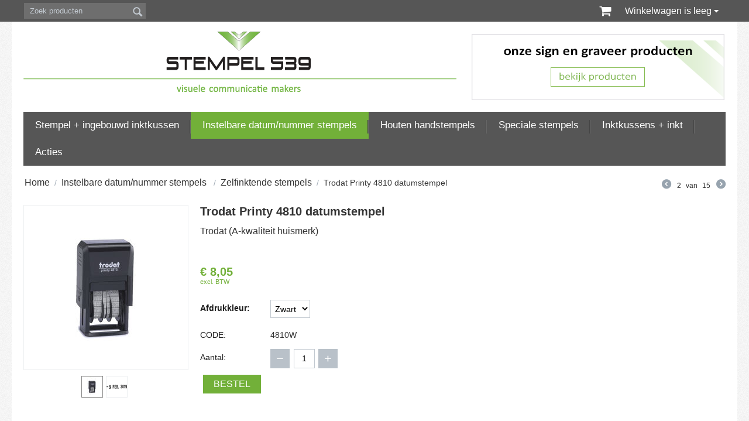

--- FILE ---
content_type: text/html; charset=utf-8
request_url: https://www.stempel.nl/trodat-printy-4810-datumstempel/
body_size: 12399
content:

<!DOCTYPE html>
<html lang="nl">
<head>
<title>Trodat Printy 4810 datumstempel</title>

<base href="https://www.stempel.nl/" />
<meta http-equiv="Content-Type" content="text/html; charset=utf-8" data-ca-mode="full" />
<meta name="viewport" content="width=device-width, initial-scale=1.0, maximum-scale=1.0, user-scalable=0" />

<meta name="description" content="Trodat Printy 4810 datumstempel" />


<meta name="keywords" content="" />

<style>
.html5jspd-design-thumb-img img, .html5jspd-design-thumb-img object {
    width: 100%;
    height: 100%;
}
</style>

<meta name="google-site-verification" content="MnM0ODJogHY7-yHPe-Q9NQ_LQtiZ-VTH6CE5wIjiVaw" />
<meta name="google-site-verification" content="UQEAh7O-9b8a1DGqqYzHGvyRjh62UN9RCQ-gueC9icU" />    <link rel="canonical" href="https://www.stempel.nl/trodat-printy-4810-datumstempel/" />




<link rel="stylesheet" href="https://maxcdn.bootstrapcdn.com/font-awesome/4.3.0/css/font-awesome.min.css">



<link href="https://www.stempel.nl/images/logos/1/favicon.gif" rel="shortcut icon" type="image/gif" />
<link type="text/css" rel="stylesheet" href="https://www.stempel.nl/var/cache/misc/assets/design/themes/responsive/css/standalone.b0cb43497c255ed1f44e21644950beab1768788002.css?t=1768788017" />
</head>

<body>

<div class="ty-tygh  " id="tygh_container">

<div id="ajax_overlay" class="ty-ajax-overlay"></div>
<div id="ajax_loading_box" class="ty-ajax-loading-box"></div>

<div class="cm-notification-container notification-container">
</div>

<div class="ty-helper-container" id="tygh_main_container">
    
        
<div class="tygh-top-panel clearfix">
    <div class="container-fluid  top-grid">
    <div class="row-fluid ">                <div class="span6 top-links-grid" >
                <div class=" top-search    ty-float-left">
        <div class="ty-search-block">
    <form action="https://www.stempel.nl/" name="search_form" method="get">
        <input type="hidden" name="subcats" value="Y" />
        <input type="hidden" name="pcode_from_q" value="Y" />
        <input type="hidden" name="pshort" value="Y" />
        <input type="hidden" name="pfull" value="Y" />
        <input type="hidden" name="pname" value="Y" />
        <input type="hidden" name="pkeywords" value="Y" />
        <input type="hidden" name="search_performed" value="Y" />

        


        <input type="text" name="q" value="" id="search_input" title="Zoek producten" class="ty-search-block__input cm-hint" /><button title="Zoeken" class="ty-search-magnifier" type="submit"><i class="ty-icon-search"></i></button>
<input type="hidden" name="dispatch" value="products.search" />
        
    </form>
</div>


    </div>
        </div><div class="span10 top-links-grid" >
                <div class=" top-cart-content ty-float-right">
        
    <div class="ty-dropdown-box" id="cart_status_8">
         <div id="sw_dropdown_8" class="ty-dropdown-box__title cm-combination">
        <a href="https://www.stempel.nl/cart/">
            	<i class="fa fa-shopping-cart fa-lg"></i>
	<span class="ty-minicart-title empty-cart ty-hand">Winkelwagen is leeg</span>
	<i class="ty-icon-down-micro"></i>

        </a>
        </div>
        <div id="dropdown_8" class="cm-popup-box ty-dropdown-box__content hidden">
            
                <div class="cm-cart-content cm-cart-content-thumb cm-cart-content-delete">
                        <div class="ty-cart-items">
                                                            <div class="ty-cart-items__empty ty-center">Winkelwagen is leeg</div>
                                                    </div>

                                                <div class="cm-cart-buttons ty-cart-content__buttons buttons-container hidden">
                            <div class="ty-float-left">
                                <a href="https://www.stempel.nl/cart/" rel="nofollow" class="ty-btn ty-btn__secondary">Winkelwagen</a>
                            </div>
                                                        <div class="ty-float-right">
                                <a href="https://www.stempel.nl/checkout/" rel="nofollow" class="ty-btn ty-btn__primary">Afrekenen</a>
                            </div>
                                                    </div>
                        
                </div>
            

        </div>
    <!--cart_status_8--></div>



    </div>
        </div>
    </div>
</div>
</div>

<div class="tygh-header clearfix">
    <div class="container-fluid  header-grid">
    <div class="row-fluid ">                <div class="span10 search-block-grid" >
                <div class=" top-logo">
        <div class="ty-logo-container">
    <a href="https://www.stempel.nl/" title="Stempel539">
        <img src="https://www.stempel.nl/images/logos/1/stempel-logo.png?t=1507641674" width="740" height="104" alt="Stempel539" class="ty-logo-container__image" />
    </a>
</div>
    </div>
        </div><div class="span6 cart-content-grid" >
                <div class="ty-wysiwyg-content" ><p><a href="http://visionbrands.nl" target="_blank"><img src="https://www.stempel.nl/images/VisionSigns.png" alt="" /></a></p></div>
        </div>
    </div><div class="row-fluid ">                <div class="span16 top-menu-grid" >
                <div class=" top-menu">
        


    <ul class="ty-menu__items cm-responsive-menu">
        
            <li class="ty-menu__item ty-menu__menu-btn visible-phone">
                <a class="ty-menu__item-link">
                    <i class="ty-icon-short-list"></i>
                    <span>Menu</span>
                </a>
            </li>

                                            
                        <li class="ty-menu__item cm-menu-item-responsive">
                                            <a class="ty-menu__item-toggle visible-phone cm-responsive-menu-toggle">
                            <i class="ty-menu__icon-open ty-icon-down-open"></i>
                            <i class="ty-menu__icon-hide ty-icon-up-open"></i>
                        </a>
                                        <a  href="https://www.stempel.nl/zelfinktende-stempels/" class="ty-menu__item-link">
                        Stempel + ingebouwd inktkussen
                    </a>
                
                                            <div class="ty-menu__submenu" id="topmenu_9_1c572bde35f5353f28c15434e79966be">
                            
                                <ul class="ty-menu__submenu-items cm-responsive-menu-submenu">
                                                                            <li class="ty-top-mine__submenu-col">
                                                                                        <div class="ty-menu__submenu-item-header">
                                                <a href="https://www.stempel.nl/zelfinktende-stempels/trodat-professional-line-stempels/" class="ty-menu__submenu-link">Intensief gebruik &gt; Trodat Professional </a>
                                            </div>
                                                                                            <a class="ty-menu__item-toggle visible-phone cm-responsive-menu-toggle">
                                                    <i class="ty-menu__icon-open ty-icon-down-open"></i>
                                                    <i class="ty-menu__icon-hide ty-icon-up-open"></i>
                                                </a>
                                                                                        <div class="ty-menu__submenu">
                                                <ul class="ty-menu__submenu-list cm-responsive-menu-submenu">
                                                                                                            
                                                                                                                                                                                <li class="ty-menu__submenu-item">
                                                                <a href="https://www.stempel.nl/zelfinktende-stempels/trodat-professional-line-stempels/rechthoekige-stempels/"                                                                        class="ty-menu__submenu-link">Rechthoekige stempels</a>
                                                            </li>
                                                                                                                                                                                <li class="ty-menu__submenu-item">
                                                                <a href="https://www.stempel.nl/zelfinktende-stempels/trodat-professional-line-stempels/ronde-stempels/"                                                                        class="ty-menu__submenu-link">Ronde stempels</a>
                                                            </li>
                                                                                                                                                                                <li class="ty-menu__submenu-item">
                                                                <a href="https://www.stempel.nl/zelfinktende-stempels/trodat-professional-line-stempels/rechthoekige-datumstempels/"                                                                        class="ty-menu__submenu-link">Rechthoekige datumstempels</a>
                                                            </li>
                                                                                                                                                                                <li class="ty-menu__submenu-item">
                                                                <a href="https://www.stempel.nl/zelfinktende-stempels/trodat-professional-line-stempels/ronde-datumstempels/"                                                                        class="ty-menu__submenu-link">Ronde datumstempels</a>
                                                            </li>
                                                                                                                                                                        

                                                                                                    </ul>
                                            </div>
                                        </li>
                                                                            <li class="ty-top-mine__submenu-col">
                                                                                        <div class="ty-menu__submenu-item-header">
                                                <a href="https://www.stempel.nl/zelfinktende-stempels/trodat-printy-stempels/" class="ty-menu__submenu-link">Regulier gebruik &gt; Trodat Printy</a>
                                            </div>
                                                                                            <a class="ty-menu__item-toggle visible-phone cm-responsive-menu-toggle">
                                                    <i class="ty-menu__icon-open ty-icon-down-open"></i>
                                                    <i class="ty-menu__icon-hide ty-icon-up-open"></i>
                                                </a>
                                                                                        <div class="ty-menu__submenu">
                                                <ul class="ty-menu__submenu-list cm-responsive-menu-submenu">
                                                                                                            
                                                                                                                                                                                <li class="ty-menu__submenu-item">
                                                                <a href="https://www.stempel.nl/zelfinktende-stempels/trodat-printy-stempels/rechthoekige-stempels/"                                                                        class="ty-menu__submenu-link">Rechthoekige stempels</a>
                                                            </li>
                                                                                                                                                                                <li class="ty-menu__submenu-item">
                                                                <a href="https://www.stempel.nl/zelfinktende-stempels/trodat-printy-stempels/rechthoekige-datumstempels/"                                                                        class="ty-menu__submenu-link">Rechthoekige datumstempels</a>
                                                            </li>
                                                                                                                                                                                <li class="ty-menu__submenu-item">
                                                                <a href="https://www.stempel.nl/zelfinktende-stempels/trodat-printy-stempels/ronde-stempels/"                                                                        class="ty-menu__submenu-link">Ronde stempels</a>
                                                            </li>
                                                                                                                                                                                <li class="ty-menu__submenu-item">
                                                                <a href="https://www.stempel.nl/zelfinktende-stempels/trodat-printy-stempels/ronde-datumstempels/"                                                                        class="ty-menu__submenu-link">Ronde datumstempels</a>
                                                            </li>
                                                                                                                                                                                <li class="ty-menu__submenu-item">
                                                                <a href="https://www.stempel.nl/zelfinktende-stempels/trodat-printy-stempels/vierkante-stempels/"                                                                        class="ty-menu__submenu-link">Vierkante stempels</a>
                                                            </li>
                                                                                                                                                                        

                                                                                                    </ul>
                                            </div>
                                        </li>
                                                                                                        </ul>
                            

                        </div>
                    
                            </li>
                                            
                        <li class="ty-menu__item cm-menu-item-responsive ty-menu__item-active">
                                            <a class="ty-menu__item-toggle visible-phone cm-responsive-menu-toggle">
                            <i class="ty-menu__icon-open ty-icon-down-open"></i>
                            <i class="ty-menu__icon-hide ty-icon-up-open"></i>
                        </a>
                                        <a  href="https://www.stempel.nl/datumstempels-en-nummerstempels/" class="ty-menu__item-link">
                        Instelbare datum/nummer stempels 
                    </a>
                
                                        
                        <div class="ty-menu__submenu">
                            <ul class="ty-menu__submenu-items ty-menu__submenu-items-simple cm-responsive-menu-submenu">
                                

                                                                                                        <li class="ty-menu__submenu-item">
                                        <a class="ty-menu__submenu-link"  href="https://www.stempel.nl/datumstempels-en-nummerstempels/trodat-classic-line-handstempels/">Trodat Classic Line handstempels</a>
                                    </li>
                                                                                                        <li class="ty-menu__submenu-item ty-menu__submenu-item-active">
                                        <a class="ty-menu__submenu-link"  href="https://www.stempel.nl/datumstempels-en-nummerstempels/zelfinktende-handstempels/">Zelfinktende stempels</a>
                                    </li>
                                                                
                                

                            </ul>
                        </div>
                    
                            </li>
                                            
                        <li class="ty-menu__item cm-menu-item-responsive">
                                            <a class="ty-menu__item-toggle visible-phone cm-responsive-menu-toggle">
                            <i class="ty-menu__icon-open ty-icon-down-open"></i>
                            <i class="ty-menu__icon-hide ty-icon-up-open"></i>
                        </a>
                                        <a  href="https://www.stempel.nl/houten-handstempels/" class="ty-menu__item-link">
                        Houten handstempels
                    </a>
                
                                            <div class="ty-menu__submenu" id="topmenu_9_5e9ea6e3faf5cfa5d50e79a00ccb7c81">
                            
                                <ul class="ty-menu__submenu-items cm-responsive-menu-submenu">
                                                                            <li class="ty-top-mine__submenu-col">
                                                                                        <div class="ty-menu__submenu-item-header">
                                                <a href="https://www.stempel.nl/houten-handstempels/rechthoekige-stempels/" class="ty-menu__submenu-link">Rechthoekige houten handstempels</a>
                                            </div>
                                                                                            <a class="ty-menu__item-toggle visible-phone cm-responsive-menu-toggle">
                                                    <i class="ty-menu__icon-open ty-icon-down-open"></i>
                                                    <i class="ty-menu__icon-hide ty-icon-up-open"></i>
                                                </a>
                                                                                        <div class="ty-menu__submenu">
                                                <ul class="ty-menu__submenu-list cm-responsive-menu-submenu">
                                                                                                            
                                                                                                                                                                                <li class="ty-menu__submenu-item">
                                                                <a href="https://www.stempel.nl/houten-handstempels/rechthoekige-stempels/breedte-40mm/"                                                                        class="ty-menu__submenu-link">Breedte 40 mm</a>
                                                            </li>
                                                                                                                                                                                <li class="ty-menu__submenu-item">
                                                                <a href="https://www.stempel.nl/houten-handstempels/rechthoekige-stempels/breedte-60mm/"                                                                        class="ty-menu__submenu-link">Breedte 60 mm</a>
                                                            </li>
                                                                                                                                                                                <li class="ty-menu__submenu-item">
                                                                <a href="https://www.stempel.nl/houten-handstempels/rechthoekige-stempels/breedte-80mm/"                                                                        class="ty-menu__submenu-link">Breedte 80 mm</a>
                                                            </li>
                                                                                                                                                                                <li class="ty-menu__submenu-item">
                                                                <a href="https://www.stempel.nl/houten-handstempels/rechthoekige-stempels/breedte-100mm/"                                                                        class="ty-menu__submenu-link">Breedte 100 mm</a>
                                                            </li>
                                                                                                                                                                        

                                                                                                    </ul>
                                            </div>
                                        </li>
                                                                            <li class="ty-top-mine__submenu-col">
                                                                                        <div class="ty-menu__submenu-item-header">
                                                <a href="https://www.stempel.nl/houten-handstempels/ronde-stempels/" class="ty-menu__submenu-link">Ronde houten handstempels</a>
                                            </div>
                                                                                            <a class="ty-menu__item-toggle visible-phone cm-responsive-menu-toggle">
                                                    <i class="ty-menu__icon-open ty-icon-down-open"></i>
                                                    <i class="ty-menu__icon-hide ty-icon-up-open"></i>
                                                </a>
                                                                                        <div class="ty-menu__submenu">
                                                <ul class="ty-menu__submenu-list cm-responsive-menu-submenu">
                                                                                                            
                                                                                                                                                                                <li class="ty-menu__submenu-item">
                                                                <a href="https://www.stempel.nl/houten-handstempels/ronde-stempels/diameter-20mm-tm-100mm/"                                                                        class="ty-menu__submenu-link">Diameter 20 t/m 100 mm</a>
                                                            </li>
                                                                                                                                                                        

                                                                                                    </ul>
                                            </div>
                                        </li>
                                                                                                        </ul>
                            

                        </div>
                    
                            </li>
                                            
                        <li class="ty-menu__item cm-menu-item-responsive">
                                            <a class="ty-menu__item-toggle visible-phone cm-responsive-menu-toggle">
                            <i class="ty-menu__icon-open ty-icon-down-open"></i>
                            <i class="ty-menu__icon-hide ty-icon-up-open"></i>
                        </a>
                                        <a  href="https://www.stempel.nl/diverse-stempels/" class="ty-menu__item-link">
                        Speciale stempels
                    </a>
                
                                        
                        <div class="ty-menu__submenu">
                            <ul class="ty-menu__submenu-items ty-menu__submenu-items-simple cm-responsive-menu-submenu">
                                

                                                                                                        <li class="ty-menu__submenu-item">
                                        <a class="ty-menu__submenu-link"  href="https://www.stempel.nl/diverse-stempels/blinddrukstempel-preegstempels/">Blinddruktangen en preegstempels</a>
                                    </li>
                                                                                                        <li class="ty-menu__submenu-item">
                                        <a class="ty-menu__submenu-link"  href="https://www.stempel.nl/diverse-stempels/slagstempels-gehard-staal/">Slagstempels (gehard staal)</a>
                                    </li>
                                                                                                        <li class="ty-menu__submenu-item">
                                        <a class="ty-menu__submenu-link"  href="https://www.stempel.nl/diverse-stempels/brandstempels-en-toebehoren/">Brandstempels en toebehoren</a>
                                    </li>
                                                                                                        <li class="ty-menu__submenu-item">
                                        <a class="ty-menu__submenu-link"  href="https://www.stempel.nl/diverse-stempels/lakstempels-zegelstempels-zegellak/">Lakstempels, zegelstempels en zegellak</a>
                                    </li>
                                                                                                        <li class="ty-menu__submenu-item">
                                        <a class="ty-menu__submenu-link"  href="https://www.stempel.nl/diverse-stempels/reiner-numeroteurs/">Reiner numeroteurs</a>
                                    </li>
                                                                
                                

                            </ul>
                        </div>
                    
                            </li>
                                            
                        <li class="ty-menu__item cm-menu-item-responsive">
                                            <a class="ty-menu__item-toggle visible-phone cm-responsive-menu-toggle">
                            <i class="ty-menu__icon-open ty-icon-down-open"></i>
                            <i class="ty-menu__icon-hide ty-icon-up-open"></i>
                        </a>
                                        <a  href="https://www.stempel.nl/inktkussens-en-stempelinkt/" class="ty-menu__item-link">
                        Inktkussens + inkt
                    </a>
                
                                        
                        <div class="ty-menu__submenu">
                            <ul class="ty-menu__submenu-items ty-menu__submenu-items-simple cm-responsive-menu-submenu">
                                

                                                                                                        <li class="ty-menu__submenu-item">
                                        <a class="ty-menu__submenu-link"  href="https://www.stempel.nl/inktkussens-en-stempelinkt/colop-inktkussens/">Colop inktkussens</a>
                                    </li>
                                                                                                        <li class="ty-menu__submenu-item">
                                        <a class="ty-menu__submenu-link"  href="https://www.stempel.nl/inktkussens-en-stempelinkt/trodat-inktkussens/">Trodat inktkussens</a>
                                    </li>
                                                                                                        <li class="ty-menu__submenu-item">
                                        <a class="ty-menu__submenu-link"  href="https://www.stempel.nl/inktkussens-en-stempelinkt/handstempels-inktkussens/">Handstempel inktkussens</a>
                                    </li>
                                                                                                        <li class="ty-menu__submenu-item">
                                        <a class="ty-menu__submenu-link"  href="https://www.stempel.nl/inktkussens-en-stempelinkt/flesjes-inkt/">Flesjes inkt</a>
                                    </li>
                                                                                                        <li class="ty-menu__submenu-item">
                                        <a class="ty-menu__submenu-link"  href="https://www.stempel.nl/inktkussens-en-stempelinkt/reiner-inktcartridges/">Reiner inktcartridges</a>
                                    </li>
                                                                                                        <li class="ty-menu__submenu-item">
                                        <a class="ty-menu__submenu-link"  href="https://www.stempel.nl/inktkussens-en-stempelinkt/stempelhouders-voor-handstempels/">Stempelhouders voor handstempels</a>
                                    </li>
                                                                
                                

                            </ul>
                        </div>
                    
                            </li>
                                            
                        <li class="ty-menu__item ty-menu__item-nodrop">
                                        <a  href="https://www.stempel.nl/acties/" class="ty-menu__item-link">
                        Acties
                    </a>
                            </li>
        
        

    </ul>

<!-- Inline script moved to the bottom of the page -->

    </div>
        </div>
    </div>
</div>
</div>

<div class="tygh-content clearfix">
    <div class="container-fluid  content-grid">
    <div class="row-fluid ">                <div class="span16 breadcrumbs-grid" >
                <div id="breadcrumbs_10">

    <div class="ty-breadcrumbs clearfix">
        <a href="https://www.stempel.nl/" class="ty-breadcrumbs__a">Home</a><span class="ty-breadcrumbs__slash">/</span><a href="https://www.stempel.nl/datumstempels-en-nummerstempels/" class="ty-breadcrumbs__a">Instelbare datum/nummer stempels </a><span class="ty-breadcrumbs__slash">/</span><a href="https://www.stempel.nl/datumstempels-en-nummerstempels/zelfinktende-handstempels/" class="ty-breadcrumbs__a">Zelfinktende stempels</a><span class="ty-breadcrumbs__slash">/</span><span class="ty-breadcrumbs__current">Trodat Printy 4810 datumstempel</span>	<div class="ty-product-switcher">
	    <a class="ty-product-switcher__a ty-product-switcher__a-left " href="https://www.stempel.nl/reiner-model-9-nummerstempel-datumstempel/" title="Vorige" ><i class="ty-product-switcher__icon ty-icon-left-circle"></i></a>
	        <span class="switcher-selected-product">2</span>
	        <span>van</span>
	        <span class="switcher-total">15</span>
	    <a class="ty-product-switcher__a ty-product-switcher__a-right " href="https://www.stempel.nl/trodat-printy-4817-zelfinktende-woord-datumstempel-3.8mm/" title="Volgende" ><i class="ty-product-switcher__icon ty-icon-right-circle"></i></a>
	</div>

    </div>
<!--breadcrumbs_10--></div>
        </div>
    </div><div class="row-fluid ">                <div class="span16 " >
                <div class="row-fluid ">                <div class="span16 " >
                <!-- Inline script moved to the bottom of the page -->
<div class="ty-product-block ty-product-detail">
    <div class="ty-product-block__wrapper clearfix">
                        
<div itemscope itemtype="http://schema.org/Product">
    <meta itemprop="sku" content="4810W" />
    <meta itemprop="name" content="Trodat Printy 4810 datumstempel" />
    <meta itemprop="description" content="&lt;p&gt;Trodat printy 4810 stempel, mini dater, kunststof zelfinktende verstelbare datum stempel. De schrifthoogte van de datum is 3,8 mm. &lt;br /&gt;Het ingebouwde stempelkussen is goed voor duizenden afdrukken. De inkt is op waterbasis en geschikt voor papier. Niet geschikt voor glossy of gesatineerd papier.&lt;/p&gt;" />
    <meta itemprop="image" content="https://www.stempel.nl/images/detailed/3/Trodat-printy-4810-datum-4.0.jpg?t=1681460993" />
	
									<meta itemprop="brand" content="Trodat (A-kwaliteit huismerk)" />
					
	<div itemprop="offers" itemscope="" itemtype="http://schema.org/Offer">
                        <link itemprop="availability" href="http://schema.org/InStock" />
                            <meta itemprop="priceCurrency" content="EUR"/>
            <meta itemprop="price" content="8.05"/>
        					<meta itemprop="url" content="https://www.stempel.nl/trodat-printy-4810-datumstempel/" /> 
            </div>

    
    


</div>

                
    
    






























            <div class="ty-product-block__img-wrapper">
                
                                            <div class="ty-product-block__img cm-reload-290" id="product_images_290_update">

                                                            

                            
    
    
    
<div class="ty-product-img cm-preview-wrapper">
<a id="det_img_link_290696eead65bace_3160" data-ca-image-id="preview[product_images_290696eead65bace]" class="cm-image-previewer cm-previewer ty-previewer" data-ca-image-width="1272" data-ca-image-height="1272" href="https://www.stempel.nl/images/detailed/3/Trodat-printy-4810-datum-4.0.jpg?t=1681460993" title="Trodat printy 4810"><img class="ty-pict    "  id="det_img_290696eead65bace_3160"  src="https://www.stempel.nl/images/thumbnails/280/280/detailed/3/Trodat-printy-4810-datum-4.0.jpg?t=1681461001" alt="Trodat printy 4810" title="Trodat printy 4810"  /><span class="ty-previewer__icon hidden-phone"></span></a>

                                        <a id="det_img_link_290696eead65bace_2191" data-ca-image-id="preview[product_images_290696eead65bace]" class="cm-image-previewer hidden cm-previewer ty-previewer" data-ca-image-width="743" data-ca-image-height="151" href="https://www.stempel.nl/images/thumbnails/743/743/detailed/2/Datum_6toh-1b.png?t=1592946227" title=""><img class="ty-pict    "  id="det_img_290696eead65bace_2191"  src="https://www.stempel.nl/images/thumbnails/280/280/detailed/2/Datum_6toh-1b.png?t=1592946227" alt="" title=""  /><span class="ty-previewer__icon hidden-phone"></span></a>
    </div>

            <input type="hidden" name="no_cache" value="1" />
        <div class="ty-center ty-product-bigpicture-thumbnails_gallery"><div class="cm-image-gallery-wrapper ty-thumbnails_gallery ty-inline-block"><div class="ty-product-thumbnails owl-carousel cm-image-gallery" id="images_preview_290696eead65bace"><div class="cm-item-gallery ty-float-left"><a data-ca-gallery-large-id="det_img_link_290696eead65bace_3160" class="cm-gallery-item cm-thumbnails-mini active ty-product-thumbnails__item" style="width: 35px"><img class="ty-pict    "  id="det_img_290696eead65bace_3160_mini"  src="https://www.stempel.nl/images/thumbnails/35/35/detailed/3/Trodat-printy-4810-datum-4.0.jpg?t=1681461002" alt="Trodat printy 4810" title="Trodat printy 4810"  /></a></div><div class="cm-item-gallery ty-float-left"><a data-ca-gallery-large-id="det_img_link_290696eead65bace_2191" class="cm-gallery-item cm-thumbnails-mini ty-product-thumbnails__item"><img class="ty-pict    "  id="det_img_290696eead65bace_2191_mini"  src="https://www.stempel.nl/images/thumbnails/35/35/detailed/2/Datum_6toh-1b.png?t=1592946227" alt="" title=""  /></a></div></div>
            </div>
        </div>
        
    

<!-- Inline script moved to the bottom of the page -->
<!-- Inline script moved to the bottom of the page -->


<!-- Inline script moved to the bottom of the page -->

<!-- Inline script moved to the bottom of the page -->

                        <!--product_images_290_update--></div>
                                    

            </div>
            <div class="ty-product-block__left">
                                <form action="https://www.stempel.nl/" method="post" name="product_form_290" enctype="multipart/form-data" class="cm-disable-empty-files  cm-ajax cm-ajax-full-render cm-ajax-status-middle ">
<input type="hidden" name="result_ids" value="cart_status*,wish_list*,checkout*,account_info*" />
<input type="hidden" name="redirect_url" value="index.php?sl=nl&amp;dispatch=products.view&amp;product_id=290" />
<input type="hidden" name="product_data[290][product_id]" value="290" />


                
                                            <h1 class="ty-product-block-title" >Trodat Printy 4810 datumstempel</h1>
                    
                    
                        <div class="brand">
                            

    <div class="ty-features-list">    <a href="https://www.stempel.nl/datumstempels-en-nummerstempels/zelfinktende-handstempels/?features_hash=10-116">Trodat (A-kwaliteit huismerk)</a></div>
                        </div>
                    

                


                                                                                
                
                                


                <div class="prices-container price-wrap">
                                            <div class="ty-product-prices">									
                                        <span class="cm-reload-290" id="old_price_update_290">
            
                        

        <!--old_price_update_290--></span>
    &nbsp;								                    
                                            <div class="ty-product-block__price-actual">
						
												
                                <span class="cm-reload-290 ty-price-update" id="price_update_290">
        <input type="hidden" name="appearance[show_price_values]" value="1" />
        <input type="hidden" name="appearance[show_price]" value="1" />
                                
                                    <span class="ty-price" id="line_discounted_price_290"><span class="ty-price-num">€ </span><span id="sec_discounted_price_290" class="ty-price-num">8,05</span></span>
                            

                        <!--price_update_290--></span>

															 									<span class="ty-list-price ty-nowrap ty-tax-include">excl. BTW</span>
															                        </div>
                    
                                                    
                                        <span class="cm-reload-290" id="line_discount_update_290">
            <input type="hidden" name="appearance[show_price_values]" value="1" />
            <input type="hidden" name="appearance[show_list_discount]" value="1" />
                    <!--line_discount_update_290--></span>
    
                        </div>
                    									
                </div>

                                <div class="ty-product-block__option">
                                                <div class="cm-reload-290" id="product_options_update_290">
        <input type="hidden" name="appearance[show_product_options]" value="1" />
        
                                                    
<input type="hidden" name="appearance[details_page]" value="1" />
    <input type="hidden" name="additional_info[info_type]" value="D" />
    <input type="hidden" name="additional_info[get_icon]" value="1" />
    <input type="hidden" name="additional_info[get_detailed]" value="1" />
    <input type="hidden" name="additional_info[get_additional]" value="" />
    <input type="hidden" name="additional_info[get_options]" value="1" />
    <input type="hidden" name="additional_info[get_discounts]" value="1" />
    <input type="hidden" name="additional_info[get_features]" value="" />
    <input type="hidden" name="additional_info[get_extra]" value="" />
    <input type="hidden" name="additional_info[get_taxed_prices]" value="1" />
    <input type="hidden" name="additional_info[get_for_one_product]" value="1" />
    <input type="hidden" name="additional_info[detailed_params]" value="1" />
    <input type="hidden" name="additional_info[features_display_on]" value="C" />







<div id="option_290_AOC">
    <div class="cm-picker-product-options ty-product-options" id="opt_290">
                
                <div class="ty-control-group ty-product-options__item product-list-field clearfix" id="opt_290_60">
                            <label id="option_description_290_60" for="option_290_60" class="ty-control-group__label ty-product-options__item-label" >Afdrukkleur:</label>
             
                                                        <select name="product_data[290][product_options][60]" id="option_290_60" onchange=" fn_change_variant_image('290', '60');" >
                                                                                                            <option value="269" selected="selected">Zwart 
</option>
                                                                                                                <option value="271" >Blauw 
</option>
                                                                                                                <option value="270" >Rood 
</option>
                                                                                                                <option value="272" >Groen 
</option>
                                                                        </select>
                                        
            
                                </div>
            </div>
</div>

<!-- Inline script moved to the bottom of the page -->

        

    <!--product_options_update_290--></div>
    
                </div>
                
                <div class="ty-product-block__advanced-option">
                                                                        <div class="cm-reload-290" id="advanced_options_update_290">
            
            
            

        <!--advanced_options_update_290--></div>
    
                                    </div>

                <div class="ty-product-block__sku">
                                                    <div class="ty-control-group ty-sku-item cm-reload-290" id="sku_update_290">
            <input type="hidden" name="appearance[show_sku]" value="1" />
            <label class="ty-control-group__label" id="sku_290">CODE:</label>
            <span class="ty-control-group__item" id="product_code_290">4810W</span>
        <!--sku_update_290--></div>
    
                </div>

                                <div class="ty-product-block__field-group">
                                        




                                            
                </div>
                
                                    

                
					<div class="button-container">
                                            
        <div class="cm-reload-290" id="qty_update_290">
        <input type="hidden" name="appearance[show_qty]" value="1" />
        <input type="hidden" name="appearance[capture_options_vs_qty]" value="" />
                            
                    <div class="ty-qty clearfix changer" id="qty_290">
                <label class="ty-control-group__label" for="qty_count_290">Aantal:</label>                                <div class="ty-center ty-value-changer cm-value-changer">
                                            <a class="cm-increase ty-value-changer__increase">&#43;</a>
                                        <input type="text" size="5" class="ty-value-changer__input cm-amount" id="qty_count_290" name="product_data[290][amount]" value="1" data-ca-min-qty="1" />
                                            <a class="cm-decrease ty-value-changer__decrease">&minus;</a>
                                    </div>
                            </div>
                            <!--qty_update_290--></div>
    



                                <div class="ty-product-block__button">
                    
                                        <div class="cm-reload-290 " id="add_to_cart_update_290">
<input type="hidden" name="appearance[show_add_to_cart]" value="1" />
<input type="hidden" name="appearance[show_list_buttons]" value="1" />
<input type="hidden" name="appearance[but_role]" value="big" />
<input type="hidden" name="appearance[quick_view]" value="" />


                    
 
    <button id="button_cart_290" class="ty-btn__primary ty-btn__big ty-btn__add-to-cart cm-form-dialog-closer ty-btn" type="submit" name="dispatch[checkout.add..290]" >Bestel</button>


    


                

<!--add_to_cart_update_290--></div>


                                        
                </div>
                					</div>

                                </form>


                
                


                                

                    
                            </div>
        
    </div>

    
    
        


                                                
            
                                                <h2 class="tab-list-title" id="description">Details Trodat Printy 4810 datumstempel</h2>
                            
            <div id="content_description" class="ty-wysiwyg-content content-description">
                                                    
    <div ><p>Trodat printy 4810 stempel, mini dater, kunststof zelfinktende verstelbare datum stempel. De schrifthoogte van de datum is 3,8 mm. <br />Het ingebouwde stempelkussen is goed voor duizenden afdrukken. De inkt is op waterbasis en geschikt voor papier. Niet geschikt voor glossy of gesatineerd papier.</p></div>

                            
            </div>
                                
            
            
            <div id="content_features" class="ty-wysiwyg-content content-features">
                                                    


                            
            </div>
                                
            
            
            <div id="content_files" class="ty-wysiwyg-content content-files">
                                                    

                            
            </div>
                                
            
            
            <div id="content_attachments" class="ty-wysiwyg-content content-attachments">
                                                    

                            
            </div>
                                
            
            
            <div id="content_discussion" class="ty-wysiwyg-content content-discussion">
                                                    

                            
            </div>
                                
            
            
            <div id="content_required_products" class="ty-wysiwyg-content content-required_products">
                                                    

                            
            </div>
                                
            
                                                <h2 class="tab-list-title" id="recommended_products">Combineer met Trodat Printy 4810 datumstempel</h2>
                            
            <div id="content_recommended_products" class="ty-wysiwyg-content content-recommended_products">
                                                    







        
    <form class="cm-ajax cm-ajax-full-render" action="https://www.stempel.nl/" method="post" name="short_list_formrecommended">
    <input type="hidden" name="result_ids" value="cart_status*,wish_list*" />
    <input type="hidden" name="redirect_url" value="index.php?sl=nl&amp;dispatch=products.view&amp;product_id=290" />

    <div class="ty-compact-list">

                                
    
    






























        
    <div class="ty-compact-list__item">
        <div class="ty-compact-list__content">
            <div class="ty-compact-list__image">
                <a href="https://www.stempel.nl/trodat-inktkussen-voor-trodat-printy-4910-4810-en-4836/">
                    <img class="ty-pict    "  id="det_img_recommended309"  src="https://www.stempel.nl/images/thumbnails/60/60/detailed/1/6-4910-inktkussen-trodat-4910-4836-4810.jpg?t=1507641732" alt="Trodat 6/4910" title="Trodat 6/4910"  />
                </a>
                                    
            </div>

            <div class="ty-compact-list__title">
                
            <a href="https://www.stempel.nl/trodat-inktkussen-voor-trodat-printy-4910-4810-en-4836/" class="product-title" >Trodat inktkussen voor Trodat Printy 4910, 4810 en 4836</a>    



                                            <div class="ty-control-group ty-sku-item cm-reload-recommended309" id="sku_update_recommended309">
            <input type="hidden" name="appearance[show_sku]" value="1" />
            <label class="ty-control-group__label" id="sku_recommended309">CODE:</label>
            <span class="ty-control-group__item" id="product_code_recommended309">6/4910</span>
        <!--sku_update_recommended309--></div>
    

            </div>

            <div class="ty-compact-list__controls">
                <div class="ty-compact-list__price">
                                        
                                                        <span class="cm-reload-recommended309" id="old_price_update_recommended309">
            
                        

        <!--old_price_update_recommended309--></span>
    
                                            <span class="cm-reload-recommended309 ty-price-update" id="price_update_recommended309">
        <input type="hidden" name="appearance[show_price_values]" value="1" />
        <input type="hidden" name="appearance[show_price]" value="1" />
                                
                                    <span class="ty-price" id="line_discounted_price_recommended309"><span class="ty-price-num">€ </span><span id="sec_discounted_price_recommended309" class="ty-price-num">2,90</span></span>
                            

                        <!--price_update_recommended309--></span>

                </div>

                                                                <div class="cm-reload-recommended309" id="product_options_update_recommended309">
        <input type="hidden" name="appearance[show_product_options]" value="1" />
        
                                                    
<input type="hidden" name="appearance[details_page]" value="1" />
    <input type="hidden" name="additional_info[get_icon]" value="1" />
    <input type="hidden" name="additional_info[get_detailed]" value="1" />
    <input type="hidden" name="additional_info[get_additional]" value="" />
    <input type="hidden" name="additional_info[get_options]" value="1" />
    <input type="hidden" name="additional_info[get_discounts]" value="1" />
    <input type="hidden" name="additional_info[get_features]" value="" />
    <input type="hidden" name="additional_info[get_extra]" value="" />
    <input type="hidden" name="additional_info[get_taxed_prices]" value="1" />
    <input type="hidden" name="additional_info[get_for_one_product]" value="" />
    <input type="hidden" name="additional_info[detailed_params]" value="1" />
    <input type="hidden" name="additional_info[features_display_on]" value="C" />


    <input type="hidden" name="appearance[obj_prefix]" value="recommended" />





<div id="option_309_AOC">
    <div class="cm-picker-product-options ty-product-options" id="opt_recommended309">
                
                <div class="ty-control-group ty-product-options__item product-list-field clearfix" id="opt_recommended309_42">
                            <label id="option_description_309_42" for="option_recommended309_42" class="ty-control-group__label ty-product-options__item-label" >Inkt-kleur:</label>
             
                                                        <select name="product_data[309][product_options][42]" id="option_recommended309_42" onchange=" fn_change_variant_image('recommended309', '42');" >
                                                                                                            <option value="179" selected="selected">Zwart 
</option>
                                                                                                                <option value="180" >Blauw 
</option>
                                                                                                                <option value="181" >Rood 
</option>
                                                                                                                <option value="182" >Groen 
</option>
                                                                        </select>
                                        
            
                                </div>
            </div>
</div>

<!-- Inline script moved to the bottom of the page -->

        

    <!--product_options_update_recommended309--></div>
    

                                            
        <div class="cm-reload-recommended309" id="qty_update_recommended309">
        <input type="hidden" name="appearance[show_qty]" value="1" />
        <input type="hidden" name="appearance[capture_options_vs_qty]" value="" />
                            
                    <div class="ty-qty clearfix changer" id="qty_recommended309">
                                                <div class="ty-center ty-value-changer cm-value-changer">
                                            <a class="cm-increase ty-value-changer__increase">&#43;</a>
                                        <input type="text" size="5" class="ty-value-changer__input cm-amount" id="qty_count_recommended309" name="product_data[309][amount]" value="1" data-ca-min-qty="1" />
                                            <a class="cm-decrease ty-value-changer__decrease">&minus;</a>
                                    </div>
                            </div>
                            <!--qty_update_recommended309--></div>
    


                
                                                        <div class="cm-reload-recommended309 " id="add_to_cart_update_recommended309">
<input type="hidden" name="appearance[show_add_to_cart]" value="1" />
<input type="hidden" name="appearance[show_list_buttons]" value="1" />
<input type="hidden" name="appearance[but_role]" value="action" />
<input type="hidden" name="appearance[quick_view]" value="" />


                        
 
    <button id="button_cart_recommended309" class="ty-btn__primary ty-btn__big ty-btn__add-to-cart cm-form-dialog-closer ty-btn" type="submit" name="dispatch[checkout.add..309]" >Bestel</button>


    


                

<!--add_to_cart_update_recommended309--></div>

                
                
                                

            </div>
        </div>
    </div>


                                
    
    






























        
    <div class="ty-compact-list__item">
        <div class="ty-compact-list__content">
            <div class="ty-compact-list__image">
                <a href="https://www.stempel.nl/trodat-7011-flesje-stempelinkt-28ml/">
                    <img class="ty-pict    "  id="det_img_recommended337"  src="https://www.stempel.nl/images/thumbnails/60/60/detailed/1/Trodat-7011-stempel-inkt_gm74-t6.jpg?t=1507641732" alt="Trodat 7011" title="Trodat 7011"  />
                </a>
                                    
            </div>

            <div class="ty-compact-list__title">
                
            <a href="https://www.stempel.nl/trodat-7011-flesje-stempelinkt-28ml/" class="product-title" >Trodat 7011 flesje stempelinkt 28ml</a>    



                                            <div class="ty-control-group ty-sku-item cm-reload-recommended337" id="sku_update_recommended337">
            <input type="hidden" name="appearance[show_sku]" value="1" />
            <label class="ty-control-group__label" id="sku_recommended337">CODE:</label>
            <span class="ty-control-group__item" id="product_code_recommended337">7011</span>
        <!--sku_update_recommended337--></div>
    

            </div>

            <div class="ty-compact-list__controls">
                <div class="ty-compact-list__price">
                                        
                                                        <span class="cm-reload-recommended337" id="old_price_update_recommended337">
            
                        

        <!--old_price_update_recommended337--></span>
    
                                            <span class="cm-reload-recommended337 ty-price-update" id="price_update_recommended337">
        <input type="hidden" name="appearance[show_price_values]" value="1" />
        <input type="hidden" name="appearance[show_price]" value="1" />
                                
                                    <span class="ty-price" id="line_discounted_price_recommended337"><span class="ty-price-num">€ </span><span id="sec_discounted_price_recommended337" class="ty-price-num">5,15</span></span>
                            

                        <!--price_update_recommended337--></span>

                </div>

                                                                <div class="cm-reload-recommended337" id="product_options_update_recommended337">
        <input type="hidden" name="appearance[show_product_options]" value="1" />
        
                                                    
<input type="hidden" name="appearance[details_page]" value="1" />
    <input type="hidden" name="additional_info[get_icon]" value="1" />
    <input type="hidden" name="additional_info[get_detailed]" value="1" />
    <input type="hidden" name="additional_info[get_additional]" value="" />
    <input type="hidden" name="additional_info[get_options]" value="1" />
    <input type="hidden" name="additional_info[get_discounts]" value="1" />
    <input type="hidden" name="additional_info[get_features]" value="" />
    <input type="hidden" name="additional_info[get_extra]" value="" />
    <input type="hidden" name="additional_info[get_taxed_prices]" value="1" />
    <input type="hidden" name="additional_info[get_for_one_product]" value="" />
    <input type="hidden" name="additional_info[detailed_params]" value="1" />
    <input type="hidden" name="additional_info[features_display_on]" value="C" />


    <input type="hidden" name="appearance[obj_prefix]" value="recommended" />





<div id="option_337_AOC">
    <div class="cm-picker-product-options ty-product-options" id="opt_recommended337">
                
                <div class="ty-control-group ty-product-options__item product-list-field clearfix" id="opt_recommended337_26">
                            <label id="option_description_337_26" for="option_recommended337_26" class="ty-control-group__label ty-product-options__item-label" >Inkt-kleur:</label>
             
                                                        <select name="product_data[337][product_options][26]" id="option_recommended337_26" onchange=" fn_change_variant_image('recommended337', '26');" >
                                                                                                            <option value="95" selected="selected">Zwart 
</option>
                                                                                                                <option value="96" >Blauw 
</option>
                                                                                                                <option value="97" >Rood 
</option>
                                                                                                                <option value="98" >Groen 
</option>
                                                                                                                <option value="99" >Violet 
</option>
                                                                        </select>
                                        
            
                                </div>
            </div>
</div>

<!-- Inline script moved to the bottom of the page -->

        

    <!--product_options_update_recommended337--></div>
    

                                            
        <div class="cm-reload-recommended337" id="qty_update_recommended337">
        <input type="hidden" name="appearance[show_qty]" value="1" />
        <input type="hidden" name="appearance[capture_options_vs_qty]" value="" />
                            
                    <div class="ty-qty clearfix changer" id="qty_recommended337">
                                                <div class="ty-center ty-value-changer cm-value-changer">
                                            <a class="cm-increase ty-value-changer__increase">&#43;</a>
                                        <input type="text" size="5" class="ty-value-changer__input cm-amount" id="qty_count_recommended337" name="product_data[337][amount]" value="1" data-ca-min-qty="1" />
                                            <a class="cm-decrease ty-value-changer__decrease">&minus;</a>
                                    </div>
                            </div>
                            <!--qty_update_recommended337--></div>
    


                
                                                        <div class="cm-reload-recommended337 " id="add_to_cart_update_recommended337">
<input type="hidden" name="appearance[show_add_to_cart]" value="1" />
<input type="hidden" name="appearance[show_list_buttons]" value="1" />
<input type="hidden" name="appearance[but_role]" value="action" />
<input type="hidden" name="appearance[quick_view]" value="" />


                        
 
    <button id="button_cart_recommended337" class="ty-btn__primary ty-btn__big ty-btn__add-to-cart cm-form-dialog-closer ty-btn" type="submit" name="dispatch[checkout.add..337]" >Bestel</button>


    


                

<!--add_to_cart_update_recommended337--></div>

                
                
                                

            </div>
        </div>
    </div>


        </div>
    </form>




                            
            </div>
            

        
    </div>

<div class="product-details">
</div>
        </div>
    </div>
        </div>
    </div>
</div>
</div>


<div class="tygh-footer clearfix" id="tygh_footer">
    <div class="container-fluid  ty-footer-grid">
    <div class="row-fluid ">                <div class="span16 ty-footer-grid__full-width ty-footer-menu" >
                <div class="row-fluid ">                <div class="span4 my-account-grid" >
                <div class="ty-footer ty-float-left">
        <h3 class="ty-footer-general__header  cm-combination" id="sw_footer-general_14">
            
                            <span>Mijn account</span>
                        

        <i class="ty-footer-menu__icon-open ty-icon-down-open"></i>
        <i class="ty-footer-menu__icon-hide ty-icon-up-open"></i>
        </h3>
        <div class="ty-footer-general__body" id="footer-general_14"><ul id="account_info_links_14">
    <li class="ty-footer-menu__item"><a href="https://www.stempel.nl/login/" rel="nofollow">Log in</a></li>
    <li class="ty-footer-menu__item"><a href="https://www.stempel.nl/profiles-add/" rel="nofollow">Klantprofiel aanmaken</a></li>
<!--account_info_links_14--></ul></div>
    </div>
        </div><div class="span4 demo-store-grid" >
                <div class="ty-footer footer-no-wysiwyg ty-float-left">
        <h3 class="ty-footer-general__header  cm-combination" id="sw_footer-general_15">
            
                            <span>Algemeen</span>
                        

        <i class="ty-footer-menu__icon-open ty-icon-down-open"></i>
        <i class="ty-footer-menu__icon-hide ty-icon-up-open"></i>
        </h3>
        <div class="ty-footer-general__body" id="footer-general_15"><div class="ty-wysiwyg-content" ><ul id="demo_store_links">
<li class="ty-footer-menu__item"><a href="https://www.stempel.nl/over-ons/">Over ons</a></li>
<li class="ty-footer-menu__item"><a href="https://www.stempel.nl/algemene-voorwaarden/">Algemene voorwaarden</a></li>
<li class="ty-footer-menu__item"><a href="https://www.stempel.nl/privacy-policy/">Privacy Policy</a></li>
<li class="ty-footer-menu__item"><a href="https://www.stempel.nl/blog/">Blog</a></li>
<li class="ty-footer-menu__item"><a href="https://www.stempel.nl/sitemap/">Sitemap</a></li>
</ul>
</div></div>
    </div>
        </div><div class="span4 customer-service-grid" >
                <div class="ty-footer footer-no-wysiwyg ty-float-left">
        <h3 class="ty-footer-general__header  cm-combination" id="sw_footer-general_16">
            
                            <span>Klantenservice</span>
                        

        <i class="ty-footer-menu__icon-open ty-icon-down-open"></i>
        <i class="ty-footer-menu__icon-hide ty-icon-up-open"></i>
        </h3>
        <div class="ty-footer-general__body" id="footer-general_16"><div class="ty-wysiwyg-content" ><ul id="customer_service_links">
<li class="ty-footer-menu__item"><a href="https://www.stempel.nl/contact-formulier/">Contact formulier</a></li>
<li class="ty-footer-menu__item"><a href="https://www.stempel.nl/betaalmethoden/">Betaalmethoden</a></li>
<li class="ty-footer-menu__item"><a href="https://www.stempel.nl/verzendmethoden/">Verzendmethoden</a></li>
</ul></div></div>
    </div>
        </div><div class="span4 about-grid" >
                <div class="ty-footer ty-float-left">
        <h3 class="ty-footer-general__header  cm-combination" id="sw_footer-general_45">
            
                            <span>Contact</span>
                        

        <i class="ty-footer-menu__icon-open ty-icon-down-open"></i>
        <i class="ty-footer-menu__icon-hide ty-icon-up-open"></i>
        </h3>
        <div class="ty-footer-general__body" id="footer-general_45"><div class="ty-wysiwyg-content" ><p style="color: #fff;">
	Hoofdweg 322, 2908 LC Capelle a/d IJssel<br>
	 Postbus 50, 2900 AB Capelle a/d IJssel
</p>
<table class="FooterContact">
<tbody>
<tr>
	<td width="40%">
		Tel:
	</td>
	<td>
		+31 (0)10 284 71 97
	</td>
</tr>
<tr>
	<td>
		E-mail:
	</td>
	<td>
		<a href="mailto:sales@stempel.nl">sales@stempel.nl</a>
	</td>
</tr>
</tbody>
</table></div></div>
    </div>
        </div>
    </div>
        </div>
    </div><div class="row-fluid ">                <div class="span16 ty-footer-grid__full-width footer-copyright" >
                <div class="row-fluid ">                <div class="span8 " >
                <div class="    ty-float-left">
        <p class="bottom-copyright">&copy;2026 STEMPEL 539. Onderdeel van VISION BRANDS</p>
    </div>
        </div><div class="span8 " >
                <div class=" ty-float-right">
        <div class="ty-wysiwyg-content" ><div class="ty-payment-icons"><span style="margin-left: 15px;"><a href="https://www.facebook.com/Stempel539-408520569556255/" target="_blank"><img src="images/facebook.png" alt="Stempel op Facebook" width="24" height="24" /></a></span> <span style="margin-left: 15px;"><a href="https://www.linkedin.com/company/stempel539/" target="_blank"><img src="images/linkedin.png" alt="Stempel op Linkedin" width="24" height="24" /></a></span> <span style="margin-left: 15px;"><a href="https://www.instagram.com/stempel_539/" target="_blank"><img src="images/instagram.png" alt="Stempel op Instagram" width="24" height="24" /></a></span></div></div>
    </div>
        </div>
    </div>
        </div>
    </div>
</div>
</div>

    
    

    

<!--tygh_main_container--></div>


  <div id="dialog-message" style="display:none">
    <p>
      Beste relatie,
      <br/><br/>
      Vanaf heden is <strong class="dialog-url"></strong> veranderd van naam naar <strong>Vision Brands</strong>.
      <br/><br/>
      Natuurlijk nog steeds met dezelfde producten en service die u van ons gewend bent!
    </p>
  </div>

  <style>
    .ui-dialog-titlebar-close {
      display: none;
    }
    #dialog-message { 
      padding: 50px;
      background-color: #76b742;
      color: #fff;
    }

    #dialog-message > p {
      color: #fff;
      font-size: 18px;
    }

    .ui-widget-content {
      background: none;
      border: none;
    }

    .ui-dialog-buttonpane {
      background-color:#fff;
    }

    .ui-dialog-titlebar {
      display: none;
    }

    .ui-button-text {
      font-weight: bold;
    }
  </style>
<!-- Inline script moved to the bottom of the page -->
  <p class="center" id="back-top" style="display: none;"><a href="#top"><span><img src="var/files/1/to-top.png"></span></a></p><!-- Inline script moved to the bottom of the page -->

<!-- Inline script moved to the bottom of the page -->
<!--tygh_container--></div>

<script src="//ajax.googleapis.com/ajax/libs/jquery/1.9.1/jquery.min.js" data-no-defer></script>
<script data-no-defer>
    if (!window.jQuery) {
        document.write('<script type="text/javascript" src="https://www.stempel.nl/js/lib/jquery/jquery.min.js?ver=4.3.3" ><\/script>');
    }
</script>

<script src="//ajax.googleapis.com/ajax/libs/jqueryui/1.11.1/jquery-ui.min.js" data-no-defer></script>
<script data-no-defer>
    if (!window.jQuery.ui) {
        document.write('<script type="text/javascript" src="https://www.stempel.nl/js/lib/jqueryui/jquery-ui.custom.min.js?ver=4.3.3" ><\/script>');
    }
</script>

<script type="text/javascript" src="https://www.stempel.nl/var/cache/misc/assets/js/tygh/scripts-c42e37a93746aa83172a8c4cdc8836261768788002.js?t=1768788022?ver=4.3.3"></script>
<script type="text/javascript">
(function(_, $) {

    _.tr({
        cannot_buy: 'U kunt het product niet kopen met deze optie-variant',
        no_products_selected: 'Geen producten geselecteerd',
        error_no_items_selected: 'Geen selectie! U dient minimaal 1 checkbox te selecteren om door te gaan.',
        delete_confirmation: 'Wilt u de geselecteerde items verwijderen?',
        text_out_of_stock: 'Niet op voorraad',
        items: 'items',
        text_required_group_product: 'Selecteer een product voor de vereiste groep [group_name]',
        save: 'Opslaan',
        close: 'Sluiten',
        notice: 'Opmerking',
        warning: 'Let op',
        error: 'Fout',
        empty: 'Leeg',
        text_are_you_sure_to_proceed: 'Weet u zeker dat u wilt doorgaan?',
        text_invalid_url: 'U heeft een ongeldige URL ingevuld',
        error_validator_email: 'Het e-mailadres in het veld <b>[field]<\/b> is ongeldig.',
        error_validator_phone: 'Het telefoonnummer in het veld <b>[field]<\/b> is ongeldig. Het juiste formaat is (555) 555-55-55 of 55 55 555 5555.',
        error_validator_integer: 'De waarde van het veld <b>[field]<\/b> is ongeldig. Het moet een getal zijn.',
        error_validator_multiple: 'Het veld <b>[field]<\/b> bevat niet de geselecteerde opties.',
        error_validator_password: 'De wachtwoorden in de velden <b>[field2]<\/b> en <b>[field]<\/b> komen niet overeen.',
        error_validator_required: 'Het veld <b>[field]<\/b> is verplicht.',
        error_validator_zipcode: 'De postcode in het veld <b>[field]<\/b> is onjuist. Het jusite formaat is [extra].',
        error_validator_message: 'De waarde in het veld <b>[field]<\/b> is ongeldig.',
        text_page_loading: 'Laden... Uw aanvraag is in behandeling. Even geduld a.u.b.',
        error_ajax: 'Oeps, er ging iets mis ([error]). Probeer het opnieuw.',
        text_changes_not_saved: 'Uw wijzigingen zijn niet opgeslagen.',
        text_data_changed: 'Uw wijzigingen zijn niet opgeslagen.Klik op OK om door te gaan of Annuleren om op de huidige pagina a te blijven.',
        placing_order: 'Plaatsen van de bestelling',
        file_browser: 'Bestandsverkenner',
        browse: 'Bladeren...',
        more: 'Meer',
        text_no_products_found: 'Geen producten gevonden'
    });

    $.extend(_, {
        index_script: 'index.php',
        changes_warning: /*'Y'*/'N',
        currencies: {
            'primary': {
                'decimals_separator': ',',
                'thousands_separator': '.',
                'decimals': '2'
            },
            'secondary': {
                'decimals_separator': ',',
                'thousands_separator': '.',
                'decimals': '2',
                'coefficient': '1.00000'
            }
        },
        default_editor: 'tinymce',
        default_previewer: 'magnific',
        current_path: '',
        current_location: 'https://www.stempel.nl',
        images_dir: 'https://www.stempel.nl/design/themes/responsive/media/images',
        notice_displaying_time: 5,
        cart_language: 'nl',
        default_language: 'nl',
        cart_prices_w_taxes: false,
        theme_name: 'responsive',
        regexp: [],
        current_url: 'https://www.stempel.nl/trodat-printy-4810-datumstempel/',
        current_host: 'www.stempel.nl',
        init_context: ''
    });

    
    
        $(document).ready(function(){
            $.runCart('C');
        });

    
            // CSRF form protection key
        _.security_hash = '88500c2e56aa1cec7f08679dfd7952b0';
    
}(Tygh, Tygh.$));
</script>
<script type="text/javascript">
(function(i,s,o,g,r,a,m){
    i['GoogleAnalyticsObject']=r;
    i[r]=i[r]||function(){(i[r].q=i[r].q||[]).push(arguments)},i[r].l=1*new Date();
    a=s.createElement(o), m=s.getElementsByTagName(o)[0];
    a.async=1;
    a.src=g;
    m.parentNode.insertBefore(a,m)
})(window,document,'script','//www.google-analytics.com/analytics.js','ga');

ga('create', 'UA-4819464-3', 'auto');
ga('send', 'pageview', '/trodat-printy-4810-datumstempel/');
</script>
<script type="text/javascript">
CloudZoom = {
    path: 'https://www.stempel.nl/js/addons/image_zoom'
};
</script>
<script type="text/javascript">
//<![CDATA[
(function(_, $) {
            $(document).ready(function(){
            var tabsBlocks = {
                container: null,
                navi: null,
                lis: [],
                blocks: [],
                init: function (obj) {
                    var self = this;

                    this.container = obj;
                    this.navi = $('ul:first', this.container);
                    var lis = $('li', this.navi).toArray();
                    var is_first = true;

                    for (i in lis) {
                        var block_id = lis[i].className.match(/cm-block-index-([\w]+)?/gi);

                        if ($('.cm-tab-block.' + block_id).length) {
                            this.lis[block_id] = $(lis[i]);
                            this.blocks[block_id] = $('.cm-tab-block.' + block_id);
                            if (is_first) {
                                this.lis[block_id].addClass('active');
                                is_first = false;
                            } else {
                                this.blocks[block_id].addClass('hidden');
                            }
                            $(this.lis[block_id]).on('click', function () {
                                var block_id = this.className.match(/cm-block-index-([\w]+)?/gi);
                                self.switchBlock(block_id);
                            });
                        } else {
                            $(lis[i]).remove();
                        }
                    }
                },
                switchBlock: function (indexBlock) {
                    $(this.blocks[indexBlock]).removeClass('hidden');

                    for (i in this.lis) {
                        if (indexBlock == i) {
                            $(this.blocks[i]).removeClass('hidden');
                            $(this.lis[i]).addClass('active');
                        } else {
                            $(this.blocks[i]).addClass('hidden');
                            $(this.lis[i]).removeClass('active');
                        }
                    }
                }
            };
            $('.cm-tabs-blocks').each(function () {
                tabsBlocks.init($(this));
            });
        });
    }(Tygh, Tygh.$));
//]]>
</script>


<!-- Inline scripts -->
<script>
 
    function fixedMenu() {
        $('.ty-menu__items').each(function(index, el) {
            var menuYloc = $(this).offset().top + 250,
                width = Math.max( $(window).width(), window.innerWidth),
                userScroll = $(window).scrollTop(),
                                    topPanel = 0,
                                logoHeight = $('.ty-menu__item.cm-menu-item-responsive').eq(0).innerHeight(),
                logoWidth = $('.images-logo-fixed .ty-logo-container__image').eq(0).innerWidth() + 10;
            if (width > 767 && userScroll > menuYloc) {
                                    $('.ty-menu__items').addClass('fixed-class').css({
                        'top' : topPanel + 'px'
                    }).wrapInner('<div class="wrap-fix-menu"></div>');

                    $('.images-logo-fixed').removeClass('hidden');
                    $('.tygh-header').css({
                        'padding-top' : topPanel + logoHeight + 'px'
                    });

                

                
            } else {
                
                $('.ty-menu__items').removeClass('fixed-class').css({
                    'top' : 'inherit'
                }).wrapInner('<div class="wrap-fix-menu"></div>');
                $('.tygh-header').css({
                    'padding-top' : 'inherit'
                });
                $('.tygh-top-panel').removeClass('fixed-class100');

                $('.images-logo-fixed').addClass('hidden').css({
                    'height' : 'inherit'
                });

                

                            }
            $('.images-logo-fixed .ty-logo-container__image').css({
                'max-height' : logoHeight + "px",
                'max-width' : logoWidth + "px"
            });
            $('.images-logo-fixed').css({
                'height' : logoHeight + "px",
                'width' : logoWidth + 'px'
            });
            $(window).scroll(function () {
                var userScroll = $(window).scrollTop(),
                        width = Math.max( $(window).width(), window.innerWidth);
                if (width > 767 && userScroll > menuYloc) {
                                        $('.ty-menu__items').addClass('fixed-class').css({    
                        'top' : topPanel + 'px'
                    });
                    $('.tygh-header').css({
                        'padding-top' : topPanel + logoHeight + 'px'
                    });
                    

                    $('.images-logo-fixed').removeClass('hidden');

                                    } else {
                                        $('.ty-menu__items').removeClass('fixed-class').css({
                        'top' : 'inherit'
                    });
                    $('.tygh-header').css({
                        'padding-top' : 'inherit'
                    });

                    $('.images-logo-fixed').addClass('hidden');
                    

                                    }
            });
        });
    }

    function addLogoMenu() {
                var menuYloc = $('.ty-menu__items').offset().top,
            userScroll = $(window).scrollTop();
        if (userScroll > menuYloc) {
            $('body').find('.ty-logo-container >a').clone().addClass('images-logo-fixed hidden').prependTo('.ty-menu__items');
        }
            }




    $(document).ready(function() {
                $('body').find('.ty-logo-container >a').clone().addClass('images-logo-fixed hidden').prependTo('.ty-menu__items');
                fixedMenu();
        // addLogoMenu();
    });
</script>
<script type="text/javascript" src="https://www.stempel.nl/js/tygh/exceptions.js?ver=4.3.3" ></script>
<script type="text/javascript" src="https://www.stempel.nl/js/tygh/previewers/magnific.previewer.js?ver=4.3.3" ></script>
<script type="text/javascript" src="https://www.stempel.nl/js/tygh/product_image_gallery.js?ver=4.3.3" ></script>
<script type="text/javascript" src="https://www.stempel.nl/js/addons/image_zoom/cloudzoom.js?ver=4.3.3" ></script>
<script type="text/javascript">
(function(_, $) {

    $.ceEvent('on', 'ce.commoninit', function(context) {

        var mobileWidth = 767,
            imageZoomSize = 450;

        // Disable Cloud zoom on mobile devices
        if($(window).width() > mobileWidth) {

            context.find('.cm-previewer').each(function() {
                var elm = $(this).find('img'),
                    elm_width = $(this).data('caImageWidth'),
                    elm_height = $(this).data('caImageHeight');
                if(elm.data('CloudZoom') == undefined) {
                    elm.attr('data-cloudzoom', 'zoomImage: "' + $(this).prop('href') + '"')
                        .CloudZoom({
                            tintColor: '#ffffff',
                            tintOpacity: 0.6,
                            animationTime: 200,
                            easeTime: 200,
                            zoomFlyOut: true,
                            zoomSizeMode: 'zoom',
                            captionPosition: 'bottom',
                                                        zoomPosition: '3',
                            autoInside: mobileWidth,
                            disableOnScreenWidth: mobileWidth,
                            zoomWidth: elm_width < imageZoomSize ? elm_width : imageZoomSize,
                            zoomHeight: elm_height < imageZoomSize ? elm_height : imageZoomSize
                    });
                }
            });

        }
    });

}(Tygh, Tygh.$));
</script>
<script type="text/javascript">
(function(_, $) {
    $.ceEvent('on', 'ce.formpre_product_form_290', function(frm, elm) {
        if ($('#warning_290').length) {
            $.ceNotification('show', {
                type: 'W', 
                title: _.tr('warning'), 
                message: _.tr('cannot_buy'),
            });

            return false;
        }
            
        return true;
    });
}(Tygh, Tygh.$));
</script>
<script type="text/javascript">
(function(_, $) {

    $.ceEvent('on', 'ce.commoninit', function(context) {

        var mobileWidth = 767,
            imageZoomSize = 450;

        // Disable Cloud zoom on mobile devices
        if($(window).width() > mobileWidth) {

            context.find('.cm-previewer').each(function() {
                var elm = $(this).find('img'),
                    elm_width = $(this).data('caImageWidth'),
                    elm_height = $(this).data('caImageHeight');
                if(elm.data('CloudZoom') == undefined) {
                    elm.attr('data-cloudzoom', 'zoomImage: "' + $(this).prop('href') + '"')
                        .CloudZoom({
                            tintColor: '#ffffff',
                            tintOpacity: 0.6,
                            animationTime: 200,
                            easeTime: 200,
                            zoomFlyOut: true,
                            zoomSizeMode: 'zoom',
                            captionPosition: 'bottom',
                                                        zoomPosition: '3',
                            autoInside: mobileWidth,
                            disableOnScreenWidth: mobileWidth,
                            zoomWidth: elm_width < imageZoomSize ? elm_width : imageZoomSize,
                            zoomHeight: elm_height < imageZoomSize ? elm_height : imageZoomSize
                    });
                }
            });

        }
    });

}(Tygh, Tygh.$));
</script>
<script type="text/javascript">
(function(_, $) {
    $.ceEvent('on', 'ce.formpre_product_form_recommended309', function(frm, elm) {
        if ($('#warning_recommended309').length) {
            $.ceNotification('show', {
                type: 'W', 
                title: _.tr('warning'), 
                message: _.tr('cannot_buy'),
            });

            return false;
        }
            
        return true;
    });
}(Tygh, Tygh.$));
</script>
<script type="text/javascript">
(function(_, $) {
    $.ceEvent('on', 'ce.formpre_product_form_recommended337', function(frm, elm) {
        if ($('#warning_recommended337').length) {
            $.ceNotification('show', {
                type: 'W', 
                title: _.tr('warning'), 
                message: _.tr('cannot_buy'),
            });

            return false;
        }
            
        return true;
    });
}(Tygh, Tygh.$));
</script>
<script>
    function getUrlParameter(url, parameterName) {
      if (!url) url = location.href;
      parameterName = parameterName.replace(/[\[]/,"\\\[").replace(/[\]]/,"\\\]");
      var regexS = "[\\?&]"+parameterName+"=([^&#]*)";
      var regex = new RegExp( regexS );
      var results = regex.exec( url );
      return results == null ? null : results[1];
    }

    function showDialog() {
      $(function() {
        $("#dialog-message").dialog({ 
          modal: true,
          buttons: { 
            Ok: function() { $(this).dialog("close"); }
          }
        })
      })
    }

    var source = getUrlParameter(window.location, 'utm_source');
    var medium = getUrlParameter(window.location, 'utm_medium');
    var campaign = getUrlParameter(window.location, 'utm_campaign');

    if(campaign == 'redirect_tracking' && medium == 'referrer') {
      showDialog();
    }

    $('.dialog-url').text(source)
  </script>
<script src="https://www.google.com/recaptcha/api.js?hl=nl&onload=onloadReCaptcha&render=explicit" async defer></script>
<script type="text/javascript">
//<![CDATA[
var onloadReCaptcha = function () {
    $('.g-recaptcha').each(function() {
        grecaptcha.render(this, {
            'sitekey': '6LewVo8UAAAAABRS5tKIfVsWN4lWVl70_iIsy7VF',
            'theme' : '',
            'type' : '',
            'size' : ''
        });
    });
};
//]]>
</script>



</body>

</html>


--- FILE ---
content_type: text/plain
request_url: https://www.google-analytics.com/j/collect?v=1&_v=j102&a=664516189&t=pageview&_s=1&dl=https%3A%2F%2Fwww.stempel.nl%2Ftrodat-printy-4810-datumstempel%2F&dp=%2Ftrodat-printy-4810-datumstempel%2F&ul=en-us%40posix&dt=Trodat%20Printy%204810%20datumstempel&sr=1280x720&vp=1280x720&_u=IEBAAEABAAAAACAAI~&jid=937140891&gjid=821327169&cid=1557024495.1768876760&tid=UA-4819464-3&_gid=1440195155.1768876760&_r=1&_slc=1&z=1114474118
body_size: -449
content:
2,cG-51K60KQK62